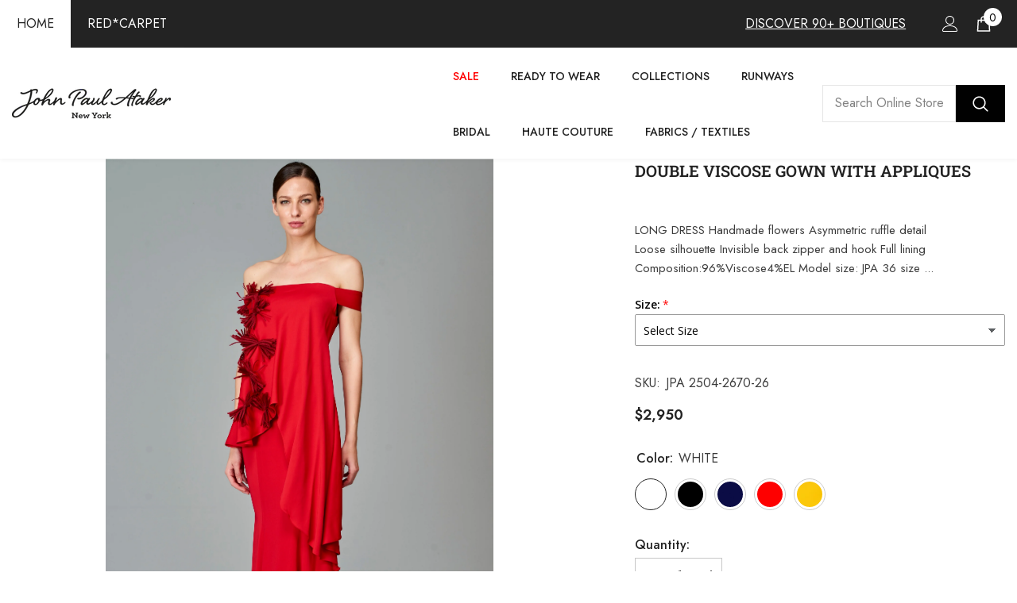

--- FILE ---
content_type: text/html; charset=utf-8
request_url: https://www.johnpaulataker.com/products/double-viscose-gown-with-appliques?variant=30946963718228&section_id=template--16134372819028__main
body_size: 10913
content:
<div id="shopify-section-template--16134372819028__main" class="shopify-section"><link href="//www.johnpaulataker.com/cdn/shop/t/63/assets/component-product.css?v=165844330152563949671730211627" rel="stylesheet" type="text/css" media="all" />
<link href="//www.johnpaulataker.com/cdn/shop/t/63/assets/component-review.css?v=100129706126506303331730211627" rel="stylesheet" type="text/css" media="all" />
<link href="//www.johnpaulataker.com/cdn/shop/t/63/assets/component-price.css?v=139205013722916111901730211627" rel="stylesheet" type="text/css" media="all" />
<link href="//www.johnpaulataker.com/cdn/shop/t/63/assets/component-badge.css?v=20633729062276667811730211627" rel="stylesheet" type="text/css" media="all" />
<link href="//www.johnpaulataker.com/cdn/shop/t/63/assets/component-rte.css?v=87532232964001074821730211627" rel="stylesheet" type="text/css" media="all" />
<link href="//www.johnpaulataker.com/cdn/shop/t/63/assets/component-share.css?v=76433002869361427811730211627" rel="stylesheet" type="text/css" media="all" />
<link href="//www.johnpaulataker.com/cdn/shop/t/63/assets/component-tab.css?v=100984755420467999561730211627" rel="stylesheet" type="text/css" media="all" />
<link href="//www.johnpaulataker.com/cdn/shop/t/63/assets/component-product-form.css?v=3153325382243575811730211627" rel="stylesheet" type="text/css" media="all" />
<link href="//www.johnpaulataker.com/cdn/shop/t/63/assets/component-grid.css?v=156298940714121373541730211627" rel="stylesheet" type="text/css" media="all" />




    <style type="text/css">
    #ProductSection-template--16134372819028__main .productView-thumbnail .productView-thumbnail-link:after{
        padding-bottom: 101%;
    }

    #ProductSection-template--16134372819028__main .cursor-wrapper .counter {
        color: #191919;
    }

    #ProductSection-template--16134372819028__main .cursor-wrapper .counter #count-image:before {
        background-color: #191919;
    }

    #ProductSection-template--16134372819028__main .custom-cursor__inner .arrow:before,
    #ProductSection-template--16134372819028__main .custom-cursor__inner .arrow:after {
        background-color: #000000;
    }

    #ProductSection-template--16134372819028__main .tabs-contents .toggleLink,
    #ProductSection-template--16134372819028__main .tabs .tab .tab-title {
        font-size: 18px;
        font-weight: 600;
        text-transform: none;
        padding-top: 15px;
        padding-bottom: 15px;
    }

    

    

    @media (max-width: 550px) {
        #ProductSection-template--16134372819028__main .tabs-contents .toggleLink,
        #ProductSection-template--16134372819028__main .tabs .tab .tab-title {
            font-size: 16px;
        }
    }

    @media (max-width: 767px) {
        #ProductSection-template--16134372819028__main {
            padding-top: 0px;
            padding-bottom: 0px;
        }
    }

    @media (min-width: 1025px) {
        
    }

    @media (min-width: 768px) and (max-width: 1199px) {
        #ProductSection-template--16134372819028__main {
            padding-top: 0px;
            padding-bottom: 0px;
        }
    }

    @media (min-width: 1200px) {
        #ProductSection-template--16134372819028__main {
            padding-top: 0px;
            padding-bottom: 0px;
        }
    }
</style>
<script>
    window.product_inven_array_4295691206740 = {
        
            '30946963718228': '0',
        
            '30946963750996': '0',
        
            '30946963783764': '0',
        
            '30946963816532': '0',
        
            '30946963849300': '0',
        
    };
  
    window.selling_array_4295691206740 = {
        
            '30946963718228': 'deny',
        
            '30946963750996': 'deny',
        
            '30946963783764': 'deny',
        
            '30946963816532': 'deny',
        
            '30946963849300': 'deny',
        
    };
  
    window.subtotal = {
        show: true,
        style: 1,
        text: `Checkout - [value]`
    };
</script><link rel="stylesheet" href="//www.johnpaulataker.com/cdn/shop/t/63/assets/component-fancybox.css?v=162524859697928915511730211627" media="print" onload="this.media='all'">
    <noscript><link href="//www.johnpaulataker.com/cdn/shop/t/63/assets/component-fancybox.css?v=162524859697928915511730211627" rel="stylesheet" type="text/css" media="all" /></noscript><div class="product-details product-full-width-2" data-section-id="template--16134372819028__main" data-section-type="product" id="ProductSection-template--16134372819028__main" data-has-combo="false" data-image-opo>
    
    <div class="productView-container container">
        <div class="productView halo-productView layout-3 positionMainImage--left productView-sticky" data-product-handle="double-viscose-gown-with-appliques"><div class="productView-top">
                    <div class="halo-productView-left productView-images clearfix" data-image-gallery><div class="cursor-wrapper handleMouseLeave">
                                <div class="custom-cursor custom-cursor__outer">
                                    <div class="custom-cursor custom-cursor__inner">
                                        <span class="arrow arrow-bar fadeIn"></span>
                                    </div>
                                </div><div class="counter"><span id="count-image">1</span>8</div></div><div class="productView-images-wrapper" data-video-popup>
                            <div class="productView-image-wrapper">
<div class="productView-nav style-1 image-fit-contain" 
                                    data-image-gallery-main
                                    data-arrows-desk="false"
                                    data-arrows-mobi="true"
                                    data-counter-mobi="true"
                                    data-media-count="8"
                                ><div class="productView-image productView-image-portrait filter-double-viscose-gown-with-appliques fit-contain" data-index="1">
                                                    <div class="productView-img-container product-single__media" data-media-id="21015554293844"
                                                        
                                                            
                                                                
                                                                    
                                                                        style="padding-bottom: 101%;"
                                                                    
                                                                
                                                            
                                                        
                                                    >
                                                        <div 
                                                            class="media" 
                                                             
                                                             data-fancybox="images" href="//www.johnpaulataker.com/cdn/shop/products/UntitledSession8802.jpg?v=1631351314" 
                                                        >
                                                            <img id="product-featured-image-21015554293844"
                                                                srcset="//www.johnpaulataker.com/cdn/shop/products/UntitledSession8802.jpg?v=1631351314"
                                                                src="//www.johnpaulataker.com/cdn/shop/products/UntitledSession8802.jpg?v=1631351314"
                                                                alt=""
                                                                title=""
                                                                sizes="auto"
                                                                loading="lazy"
                                                                data-sizes="auto"
                                                                data-main-image
                                                                data-index="1"
                                                                data-cursor-image
                                                            />
                                                        </div>
                                                    </div>
                                                </div><div class="productView-image productView-image-portrait filter-double-viscose-gown-with-appliques fit-contain" data-index="2">
                                                    <div class="productView-img-container product-single__media" data-media-id="21015554457684"
                                                        
                                                            
                                                                
                                                                    
                                                                        style="padding-bottom: 101%;"
                                                                    
                                                                
                                                            
                                                        
                                                    >
                                                        <div 
                                                            class="media" 
                                                             
                                                             data-fancybox="images" href="//www.johnpaulataker.com/cdn/shop/products/UntitledSession8816.jpg?v=1631351314" 
                                                        >
                                                            <img id="product-featured-image-21015554457684"
                                                                srcset="//www.johnpaulataker.com/cdn/shop/products/UntitledSession8816.jpg?v=1631351314"
                                                                src="//www.johnpaulataker.com/cdn/shop/products/UntitledSession8816.jpg?v=1631351314"
                                                                alt=""
                                                                title=""
                                                                sizes="auto"
                                                                loading="lazy"
                                                                data-sizes="auto"
                                                                data-main-image
                                                                data-index="2"
                                                                data-cursor-image
                                                            />
                                                        </div>
                                                    </div>
                                                </div><div class="productView-image productView-image-portrait filter-double-viscose-gown-with-appliques fit-contain" data-index="3">
                                                    <div class="productView-img-container product-single__media" data-media-id="21015554261076"
                                                        
                                                            
                                                                
                                                                    
                                                                        style="padding-bottom: 101%;"
                                                                    
                                                                
                                                            
                                                        
                                                    >
                                                        <div 
                                                            class="media" 
                                                             
                                                             data-fancybox="images" href="//www.johnpaulataker.com/cdn/shop/products/UntitledSession8800.jpg?v=1631351314" 
                                                        >
                                                            <img id="product-featured-image-21015554261076"
                                                                srcset="//www.johnpaulataker.com/cdn/shop/products/UntitledSession8800.jpg?v=1631351314"
                                                                src="//www.johnpaulataker.com/cdn/shop/products/UntitledSession8800.jpg?v=1631351314"
                                                                alt=""
                                                                title=""
                                                                sizes="auto"
                                                                loading="lazy"
                                                                data-sizes="auto"
                                                                data-main-image
                                                                data-index="3"
                                                                data-cursor-image
                                                            />
                                                        </div>
                                                    </div>
                                                </div><div class="productView-image productView-image-portrait filter-double-viscose-gown-with-appliques fit-contain" data-index="4">
                                                    <div class="productView-img-container product-single__media" data-media-id="21015554392148"
                                                        
                                                            
                                                                
                                                                    
                                                                        style="padding-bottom: 101%;"
                                                                    
                                                                
                                                            
                                                        
                                                    >
                                                        <div 
                                                            class="media" 
                                                             
                                                             data-fancybox="images" href="//www.johnpaulataker.com/cdn/shop/products/UntitledSession8813.jpg?v=1631351314" 
                                                        >
                                                            <img id="product-featured-image-21015554392148"
                                                                srcset="//www.johnpaulataker.com/cdn/shop/products/UntitledSession8813.jpg?v=1631351314"
                                                                src="//www.johnpaulataker.com/cdn/shop/products/UntitledSession8813.jpg?v=1631351314"
                                                                alt=""
                                                                title=""
                                                                sizes="auto"
                                                                loading="lazy"
                                                                data-sizes="auto"
                                                                data-main-image
                                                                data-index="4"
                                                                data-cursor-image
                                                            />
                                                        </div>
                                                    </div>
                                                </div><div class="productView-image productView-image-portrait filter-double-viscose-gown-with-appliques fit-contain" data-index="5">
                                                    <div class="productView-img-container product-single__media" data-media-id="21015554326612"
                                                        
                                                            
                                                                
                                                                    
                                                                        style="padding-bottom: 101%;"
                                                                    
                                                                
                                                            
                                                        
                                                    >
                                                        <div 
                                                            class="media" 
                                                             
                                                             data-fancybox="images" href="//www.johnpaulataker.com/cdn/shop/products/UntitledSession8803.jpg?v=1631351314" 
                                                        >
                                                            <img id="product-featured-image-21015554326612"
                                                                srcset="//www.johnpaulataker.com/cdn/shop/products/UntitledSession8803.jpg?v=1631351314"
                                                                src="//www.johnpaulataker.com/cdn/shop/products/UntitledSession8803.jpg?v=1631351314"
                                                                alt=""
                                                                title=""
                                                                sizes="auto"
                                                                loading="lazy"
                                                                data-sizes="auto"
                                                                data-main-image
                                                                data-index="5"
                                                                data-cursor-image
                                                            />
                                                        </div>
                                                    </div>
                                                </div><div class="productView-image productView-image-portrait filter-double-viscose-gown-with-appliques fit-contain" data-index="6">
                                                    <div class="productView-img-container product-single__media" data-media-id="21015554424916"
                                                        
                                                            
                                                                
                                                                    
                                                                        style="padding-bottom: 101%;"
                                                                    
                                                                
                                                            
                                                        
                                                    >
                                                        <div 
                                                            class="media" 
                                                             
                                                             data-fancybox="images" href="//www.johnpaulataker.com/cdn/shop/products/UntitledSession8815.jpg?v=1631351314" 
                                                        >
                                                            <img id="product-featured-image-21015554424916"
                                                                srcset="//www.johnpaulataker.com/cdn/shop/products/UntitledSession8815.jpg?v=1631351314"
                                                                src="//www.johnpaulataker.com/cdn/shop/products/UntitledSession8815.jpg?v=1631351314"
                                                                alt=""
                                                                title=""
                                                                sizes="auto"
                                                                loading="lazy"
                                                                data-sizes="auto"
                                                                data-main-image
                                                                data-index="6"
                                                                data-cursor-image
                                                            />
                                                        </div>
                                                    </div>
                                                </div><div class="productView-image productView-image-portrait filter-double-viscose-gown-with-appliques fit-contain" data-index="7">
                                                    <div class="productView-img-container product-single__media" data-media-id="21015554359380"
                                                        
                                                            
                                                                
                                                                    
                                                                        style="padding-bottom: 101%;"
                                                                    
                                                                
                                                            
                                                        
                                                    >
                                                        <div 
                                                            class="media" 
                                                             
                                                             data-fancybox="images" href="//www.johnpaulataker.com/cdn/shop/products/UntitledSession8804.jpg?v=1631351314" 
                                                        >
                                                            <img id="product-featured-image-21015554359380"
                                                                srcset="//www.johnpaulataker.com/cdn/shop/products/UntitledSession8804.jpg?v=1631351314"
                                                                src="//www.johnpaulataker.com/cdn/shop/products/UntitledSession8804.jpg?v=1631351314"
                                                                alt=""
                                                                title=""
                                                                sizes="auto"
                                                                loading="lazy"
                                                                data-sizes="auto"
                                                                data-main-image
                                                                data-index="7"
                                                                data-cursor-image
                                                            />
                                                        </div>
                                                    </div>
                                                </div><div class="productView-image productView-image-portrait filter-double-viscose-gown-with-appliques fit-contain" data-index="8">
                                                    <div class="productView-img-container product-single__media" data-media-id="21015554490452"
                                                        
                                                            
                                                                
                                                                    
                                                                        style="padding-bottom: 101%;"
                                                                    
                                                                
                                                            
                                                        
                                                    >
                                                        <div 
                                                            class="media" 
                                                             
                                                             data-fancybox="images" href="//www.johnpaulataker.com/cdn/shop/products/UntitledSession8817.jpg?v=1631351314" 
                                                        >
                                                            <img id="product-featured-image-21015554490452"
                                                                srcset="//www.johnpaulataker.com/cdn/shop/products/UntitledSession8817.jpg?v=1631351314"
                                                                src="//www.johnpaulataker.com/cdn/shop/products/UntitledSession8817.jpg?v=1631351314"
                                                                alt=""
                                                                title=""
                                                                sizes="auto"
                                                                loading="lazy"
                                                                data-sizes="auto"
                                                                data-main-image
                                                                data-index="8"
                                                                data-cursor-image
                                                            />
                                                        </div>
                                                    </div>
                                                </div></div><div class="productView-videoPopup"></div><div class="productView-iconZoom">
                                    <svg  class="icon icon-zoom-1" xmlns="http://www.w3.org/2000/svg" aria-hidden="true" focusable="false" role="presentation" viewBox="0 0 448 512"><path d="M416 176V86.63L246.6 256L416 425.4V336c0-8.844 7.156-16 16-16s16 7.156 16 16v128c0 8.844-7.156 16-16 16h-128c-8.844 0-16-7.156-16-16s7.156-16 16-16h89.38L224 278.6L54.63 448H144C152.8 448 160 455.2 160 464S152.8 480 144 480h-128C7.156 480 0 472.8 0 464v-128C0 327.2 7.156 320 16 320S32 327.2 32 336v89.38L201.4 256L32 86.63V176C32 184.8 24.84 192 16 192S0 184.8 0 176v-128C0 39.16 7.156 32 16 32h128C152.8 32 160 39.16 160 48S152.8 64 144 64H54.63L224 233.4L393.4 64H304C295.2 64 288 56.84 288 48S295.2 32 304 32h128C440.8 32 448 39.16 448 48v128C448 184.8 440.8 192 432 192S416 184.8 416 176z"></path></svg>
                                </div></div><div class="productView-thumbnail-wrapper">
                                    <div class="productView-for clearfix" data-max-thumbnail-to-show="3"><div class="productView-thumbnail filter-double-viscose-gown-with-appliques" data-media-id="template--16134372819028__main-21015554293844">
                                                        <a class="productView-thumbnail-link animated-loading" href="javascript:void(0)" data-image="//www.johnpaulataker.com/cdn/shop/products/UntitledSession8802_1024x1024.jpg?v=1631351314">
                                                            <img src="//www.johnpaulataker.com/cdn/shop/products/UntitledSession8802_compact.jpg?v=1631351314" alt="Double Viscose Gown with Appliques" title="Double Viscose Gown with Appliques" loading="lazy" />
                                                        </a>
                                                    </div><div class="productView-thumbnail filter-double-viscose-gown-with-appliques" data-media-id="template--16134372819028__main-21015554457684">
                                                        <a class="productView-thumbnail-link animated-loading" href="javascript:void(0)" data-image="//www.johnpaulataker.com/cdn/shop/products/UntitledSession8816_1024x1024.jpg?v=1631351314">
                                                            <img src="//www.johnpaulataker.com/cdn/shop/products/UntitledSession8816_compact.jpg?v=1631351314" alt="Double Viscose Gown with Appliques" title="Double Viscose Gown with Appliques" loading="lazy" />
                                                        </a>
                                                    </div><div class="productView-thumbnail filter-double-viscose-gown-with-appliques" data-media-id="template--16134372819028__main-21015554261076">
                                                        <a class="productView-thumbnail-link animated-loading" href="javascript:void(0)" data-image="//www.johnpaulataker.com/cdn/shop/products/UntitledSession8800_1024x1024.jpg?v=1631351314">
                                                            <img src="//www.johnpaulataker.com/cdn/shop/products/UntitledSession8800_compact.jpg?v=1631351314" alt="Double Viscose Gown with Appliques" title="Double Viscose Gown with Appliques" loading="lazy" />
                                                        </a>
                                                    </div><div class="productView-thumbnail filter-double-viscose-gown-with-appliques" data-media-id="template--16134372819028__main-21015554392148">
                                                        <a class="productView-thumbnail-link animated-loading" href="javascript:void(0)" data-image="//www.johnpaulataker.com/cdn/shop/products/UntitledSession8813_1024x1024.jpg?v=1631351314">
                                                            <img src="//www.johnpaulataker.com/cdn/shop/products/UntitledSession8813_compact.jpg?v=1631351314" alt="Double Viscose Gown with Appliques" title="Double Viscose Gown with Appliques" loading="lazy" />
                                                        </a>
                                                    </div><div class="productView-thumbnail filter-double-viscose-gown-with-appliques" data-media-id="template--16134372819028__main-21015554326612">
                                                        <a class="productView-thumbnail-link animated-loading" href="javascript:void(0)" data-image="//www.johnpaulataker.com/cdn/shop/products/UntitledSession8803_1024x1024.jpg?v=1631351314">
                                                            <img src="//www.johnpaulataker.com/cdn/shop/products/UntitledSession8803_compact.jpg?v=1631351314" alt="Double Viscose Gown with Appliques" title="Double Viscose Gown with Appliques" loading="lazy" />
                                                        </a>
                                                    </div><div class="productView-thumbnail filter-double-viscose-gown-with-appliques" data-media-id="template--16134372819028__main-21015554424916">
                                                        <a class="productView-thumbnail-link animated-loading" href="javascript:void(0)" data-image="//www.johnpaulataker.com/cdn/shop/products/UntitledSession8815_1024x1024.jpg?v=1631351314">
                                                            <img src="//www.johnpaulataker.com/cdn/shop/products/UntitledSession8815_compact.jpg?v=1631351314" alt="Double Viscose Gown with Appliques" title="Double Viscose Gown with Appliques" loading="lazy" />
                                                        </a>
                                                    </div><div class="productView-thumbnail filter-double-viscose-gown-with-appliques" data-media-id="template--16134372819028__main-21015554359380">
                                                        <a class="productView-thumbnail-link animated-loading" href="javascript:void(0)" data-image="//www.johnpaulataker.com/cdn/shop/products/UntitledSession8804_1024x1024.jpg?v=1631351314">
                                                            <img src="//www.johnpaulataker.com/cdn/shop/products/UntitledSession8804_compact.jpg?v=1631351314" alt="Double Viscose Gown with Appliques" title="Double Viscose Gown with Appliques" loading="lazy" />
                                                        </a>
                                                    </div><div class="productView-thumbnail filter-double-viscose-gown-with-appliques" data-media-id="template--16134372819028__main-21015554490452">
                                                        <a class="productView-thumbnail-link animated-loading" href="javascript:void(0)" data-image="//www.johnpaulataker.com/cdn/shop/products/UntitledSession8817_1024x1024.jpg?v=1631351314">
                                                            <img src="//www.johnpaulataker.com/cdn/shop/products/UntitledSession8817_compact.jpg?v=1631351314" alt="Double Viscose Gown with Appliques" title="Double Viscose Gown with Appliques" loading="lazy" />
                                                        </a>
                                                    </div></div>
                                </div></div>
                    </div>
                    <div class="halo-productView-right productView-details clearfix">
                        <div class="productView-product clearfix"><div class="productView-moreItem"
                                            style="--spacing-top: 0px;
                                            --spacing-bottom: 10px"
                                        >
                                            <h1 class="productView-title" 
        style="--color-title: #232323;
        --fontsize-text: 20px;
        --fontsize-mb-text: 18px;"
    >
        <a href="/products/double-viscose-gown-with-appliques">
            Double Viscose Gown with Appliques
        </a>
    </h1>
                                        </div><div class="productView-moreItem"
                                                style="--spacing-top: 0px;
                                                --spacing-bottom: 14px;
                                                --color-text-sold-in: #e95144"
                                            >
                                                <div class="productView-meta clearfix"><div class="productView-rating halo-productReview">
    <span class="shopify-product-reviews-badge" data-id="4295691206740"></span>
</div>
</div>
                                            </div><div class="productView-moreItem"
                                            style="--spacing-top: 0px;
                                            --spacing-bottom: 12px"
                                        >
                                            <div class="productView-desc halo-text-format" 
        style="--color-text: #3c3c3c;
        --fontsize-text: 15px"
    >
        LONG DRESS Handmade flowers Asymmetric ruffle detail Loose silhouette Invisible back zipper and hook Full lining Composition:96%Viscose4%EL Model size: JPA 36 size ...
    </div>
                                        </div><div class="productView-moreItem"
                                                style="--spacing-top: 0px;
                                                --spacing-bottom: 18px"
                                            >
                                                <div class="productView-info" style="--color-border: #e6e6e6"><div class="productView-info-item" data-sku >
            <span class="productView-info-name">
                SKU:
            </span>
            <span class="productView-info-value">JPA 2504-2670-26</span>
        </div></div>
                                            </div>
                                        <div class="productView-moreItem"
                                            style="--spacing-top: 0px;
                                            --spacing-bottom: 17px;
                                            --fontsize-text: 18px"
                                        >
                                            
                                                <div class="productView-price no-js-hidden clearfix" id="product-price-4295691206740">
<div class="price price--medium">
    <dl><div class="price__regular">
            <dt>
                <span class="visually-hidden visually-hidden--inline">Regular price</span>
            </dt>
            <dd class="price__last">
                <span class="price-item price-item--regular">
                    $2,950
                </span>
            </dd>
        </div>
        <div class="price__sale">
            <dt class="price__compare">
                <span class="visually-hidden visually-hidden--inline">Regular price</span>
            </dt>
            <dd class="price__compare">
                <s class="price-item price-item--regular">
                    
                </s>
            </dd>
            <dt>
                <span class="visually-hidden visually-hidden--inline">Sale price</span>
            </dt>
            <dd class="price__last">
                <span class="price-item price-item--sale">
                    $2,950
                </span>
            </dd></div>
        <small class="unit-price caption hidden">
            <dt class="visually-hidden">Unit price</dt>
            <dd class="price__last">
                <span></span>
                <span aria-hidden="true">/</span>
                <span class="visually-hidden">&nbsp;per&nbsp;</span>
                <span>
                </span>
            </dd>
        </small>
    </dl>
</div>
</div>
                                            
                                        </div>
                                            <div class="productView-moreItem"
        style="--spacing-top: 0px;
        --spacing-bottom: 8px"
    >
        <div class="productView-hotStock style-2 hidden" data-hot-stock=""><span class="hotStock-text">
                    Please hurry! Only 0 left in stock
                </span>
                <div class="hotStock-progress">
                    <span style="width: 0" class="hotStock-progress-item"></span>
                </div></div>
    </div>

                                        

                                            <div class="productView-moreItem"
                                                style="--spacing-top: 0px;
                                                --spacing-bottom: 0px"
                                            >
                                                <div class="productView-options" style="--color-border: #e6e6e6"><div class="productView-variants halo-productOptions" id="product-option-4295691206740"  data-type="button"><variant-radios class="no-js-hidden product-option has-default" data-product="4295691206740" data-section="template--16134372819028__main" data-url="/products/double-viscose-gown-with-appliques"><fieldset class="js product-form__input product-form__swatch clearfix" data-product-attribute="set-rectangle" data-option-index="0">
                            <legend class="form__label">
                                Color:
                                <span data-header-option>
                                    WHITE
                                </span>
                            </legend><input class="product-form__radio" type="radio" id="option-4295691206740-Color-0"
                                        name="Color"
                                        value="WHITE"
                                        checked
                                        
                                        data-variant-id="30946963718228"
                                    ><label class="product-form__label  available" name="Color" for="option-4295691206740-Color-0" data-variant-id="30946963718228">
                                            <span class="pattern" 
                                                style="
                                                        background-color: white;
                                                        background-image: url(//www.johnpaulataker.com/cdn/shop/files/white.png?v=5932665611373569469)
                                                        ">
                                            </span>
                                            
                                        </label><input class="product-form__radio" type="radio" id="option-4295691206740-Color-1"
                                        name="Color"
                                        value="BLACK"
                                        
                                        
                                        data-variant-id="30946963750996"
                                    ><label class="product-form__label  available" name="Color" for="option-4295691206740-Color-1" data-variant-id="30946963750996">
                                            <span class="pattern" 
                                                style="
                                                        background-color: black;
                                                        background-image: url(//www.johnpaulataker.com/cdn/shop/files/black.png?v=6198213183257830967)
                                                        ">
                                            </span>
                                            
                                        </label><input class="product-form__radio" type="radio" id="option-4295691206740-Color-2"
                                        name="Color"
                                        value="NAVY"
                                        
                                        
                                        data-variant-id="30946963783764"
                                    ><label class="product-form__label  available" name="Color" for="option-4295691206740-Color-2" data-variant-id="30946963783764">
                                            <span class="pattern" 
                                                style="
                                                        background-color: navy;
                                                        background-image: url(//www.johnpaulataker.com/cdn/shop/files/navy.png?v=15784203485745876530)
                                                        ">
                                            </span>
                                            
                                        </label><input class="product-form__radio" type="radio" id="option-4295691206740-Color-3"
                                        name="Color"
                                        value="RED"
                                        
                                        
                                        data-variant-id="30946963816532"
                                    ><label class="product-form__label  available" name="Color" for="option-4295691206740-Color-3" data-variant-id="30946963816532">
                                            <span class="pattern" 
                                                style="
                                                        background-color: red;
                                                        background-image: url(//www.johnpaulataker.com/cdn/shop/files/red.png?v=9872356931726973643)
                                                        ">
                                            </span>
                                            
                                        </label><input class="product-form__radio" type="radio" id="option-4295691206740-Color-4"
                                        name="Color"
                                        value="MUSTARD"
                                        
                                        
                                        data-variant-id="30946963849300"
                                    ><label class="product-form__label  available" name="Color" for="option-4295691206740-Color-4" data-variant-id="30946963849300">
                                            <span class="pattern" 
                                                style="
                                                        background-color: mustard;
                                                        background-image: url(//www.johnpaulataker.com/cdn/shop/files/mustard.png?v=17309694747949844512)
                                                        ">
                                            </span>
                                            
                                        </label></fieldset><script type="application/json">
                        [{"id":30946963718228,"title":"WHITE","option1":"WHITE","option2":null,"option3":null,"sku":"JPA 2504-2670-26","requires_shipping":true,"taxable":true,"featured_image":null,"available":true,"name":"Double Viscose Gown with Appliques - WHITE","public_title":"WHITE","options":["WHITE"],"price":295000,"weight":0,"compare_at_price":null,"inventory_quantity":0,"inventory_management":null,"inventory_policy":"deny","barcode":"","requires_selling_plan":false,"selling_plan_allocations":[]},{"id":30946963750996,"title":"BLACK","option1":"BLACK","option2":null,"option3":null,"sku":"JPA 2504-2670-27","requires_shipping":true,"taxable":true,"featured_image":null,"available":true,"name":"Double Viscose Gown with Appliques - BLACK","public_title":"BLACK","options":["BLACK"],"price":295000,"weight":0,"compare_at_price":null,"inventory_quantity":0,"inventory_management":null,"inventory_policy":"deny","barcode":"","requires_selling_plan":false,"selling_plan_allocations":[]},{"id":30946963783764,"title":"NAVY","option1":"NAVY","option2":null,"option3":null,"sku":"JPA 2504-2670-28","requires_shipping":true,"taxable":true,"featured_image":null,"available":true,"name":"Double Viscose Gown with Appliques - NAVY","public_title":"NAVY","options":["NAVY"],"price":295000,"weight":0,"compare_at_price":null,"inventory_quantity":0,"inventory_management":null,"inventory_policy":"deny","barcode":"","requires_selling_plan":false,"selling_plan_allocations":[]},{"id":30946963816532,"title":"RED","option1":"RED","option2":null,"option3":null,"sku":"JPA 2504-2670-29","requires_shipping":true,"taxable":true,"featured_image":null,"available":true,"name":"Double Viscose Gown with Appliques - RED","public_title":"RED","options":["RED"],"price":295000,"weight":0,"compare_at_price":null,"inventory_quantity":0,"inventory_management":null,"inventory_policy":"deny","barcode":"","requires_selling_plan":false,"selling_plan_allocations":[]},{"id":30946963849300,"title":"MUSTARD","option1":"MUSTARD","option2":null,"option3":null,"sku":"JPA 2504-2670-30","requires_shipping":true,"taxable":true,"featured_image":null,"available":true,"name":"Double Viscose Gown with Appliques - MUSTARD","public_title":"MUSTARD","options":["MUSTARD"],"price":295000,"weight":0,"compare_at_price":null,"inventory_quantity":0,"inventory_management":null,"inventory_policy":"deny","barcode":"","requires_selling_plan":false,"selling_plan_allocations":[]}]
                    </script>
                </variant-radios></div>
        <noscript>
            <div class="product-form__input">
                <label class="form__label" for="Variants-template--16134372819028__main">
                    Product variants
                </label>
                <div class="select">
                <select name="id" id="Variants-template--16134372819028__main" class="select__select" form="product-form"><option
                            selected="selected"
                            
                            value="30946963718228"
                        >
                            WHITE

                            - $2,950
                        </option><option
                            
                            
                            value="30946963750996"
                        >
                            BLACK

                            - $2,950
                        </option><option
                            
                            
                            value="30946963783764"
                        >
                            NAVY

                            - $2,950
                        </option><option
                            
                            
                            value="30946963816532"
                        >
                            RED

                            - $2,950
                        </option><option
                            
                            
                            value="30946963849300"
                        >
                            MUSTARD

                            - $2,950
                        </option></select>
            </div>
          </div>
        </noscript></div>
                                            </div>
                                        
<div class="productView-moreItem"
                                            style="--spacing-top: 0px;
                                            --spacing-bottom: 12px"
                                        >
                                            
                                        </div>
<div class="productView-moreItem"
                                                    style="--spacing-top: 0px;
                                                    --spacing-bottom: 15px"
                                                >
                                                    <div class="quantity_selector">
                                                        <quantity-input class="productView-quantity quantity__group quantity__group--2 quantity__style--1 clearfix">
	    <label class="form-label quantity__label" for="quantity-4295691206740-2">
	        Quantity:
	    </label>
	    <div class="quantity__container">
		    <button type="button" name="minus" class="minus btn-quantity">
		    	<span class="visually-hidden">Decrease quantity for Double Viscose Gown with Appliques</span>
		    </button>
		    <input class="form-input quantity__input" type="number" name="quantity" min="1" value="1" inputmode="numeric" pattern="[0-9]*" id="quantity-4295691206740-2" data-product="4295691206740" data-price="295000">
		    <button type="button" name="plus" class="plus btn-quantity">
		    	<span class="visually-hidden">Increase quantity for Double Viscose Gown with Appliques</span>
		    </button>
	    </div>
	</quantity-input>
                                                    </div><div class="productView-subtotal">
                                                            <span class="text">Subtotal: </span>
                                                            <span class="money-subtotal">$2,950</span>
                                                        </div></div>

                                            <div class="productView-moreItem"
                                                style="--spacing-top: 0px;
                                                --spacing-bottom: 22px"
                                            >
                                                <div class="productView-perks"></div>
                                            </div>
                                        

                                            <div class="productView-moreItem"
                                                style="--spacing-top: 0px;
                                                --spacing-bottom: 15px"
                                            >
                                                <div class="productView-buttons"><form method="post" action="/cart/add" id="product-form-installment-4295691206740" accept-charset="UTF-8" class="installment caption-large" enctype="multipart/form-data"><input type="hidden" name="form_type" value="product" /><input type="hidden" name="utf8" value="✓" /><input type="hidden" name="id" value="30946963718228">
        <shopify-payment-terms variant-id="30946963718228" shopify-meta="{&quot;type&quot;:&quot;product&quot;,&quot;currency_code&quot;:&quot;USD&quot;,&quot;country_code&quot;:&quot;US&quot;,&quot;variants&quot;:[{&quot;id&quot;:30946963718228,&quot;price_per_term&quot;:&quot;$1,475&quot;,&quot;full_price&quot;:&quot;$2,950&quot;,&quot;eligible&quot;:true,&quot;available&quot;:true,&quot;number_of_payment_terms&quot;:2},{&quot;id&quot;:30946963750996,&quot;price_per_term&quot;:&quot;$1,475&quot;,&quot;full_price&quot;:&quot;$2,950&quot;,&quot;eligible&quot;:true,&quot;available&quot;:true,&quot;number_of_payment_terms&quot;:2},{&quot;id&quot;:30946963783764,&quot;price_per_term&quot;:&quot;$1,475&quot;,&quot;full_price&quot;:&quot;$2,950&quot;,&quot;eligible&quot;:true,&quot;available&quot;:true,&quot;number_of_payment_terms&quot;:2},{&quot;id&quot;:30946963816532,&quot;price_per_term&quot;:&quot;$1,475&quot;,&quot;full_price&quot;:&quot;$2,950&quot;,&quot;eligible&quot;:true,&quot;available&quot;:true,&quot;number_of_payment_terms&quot;:2},{&quot;id&quot;:30946963849300,&quot;price_per_term&quot;:&quot;$1,475&quot;,&quot;full_price&quot;:&quot;$2,950&quot;,&quot;eligible&quot;:true,&quot;available&quot;:true,&quot;number_of_payment_terms&quot;:2}],&quot;min_price&quot;:&quot;$35&quot;,&quot;max_price&quot;:&quot;$30,000&quot;,&quot;financing_plans&quot;:[{&quot;min_price&quot;:&quot;$35&quot;,&quot;max_price&quot;:&quot;$50&quot;,&quot;terms&quot;:[{&quot;apr&quot;:0,&quot;loan_type&quot;:&quot;split_pay&quot;,&quot;installments_count&quot;:2}]},{&quot;min_price&quot;:&quot;$50&quot;,&quot;max_price&quot;:&quot;$150&quot;,&quot;terms&quot;:[{&quot;apr&quot;:0,&quot;loan_type&quot;:&quot;split_pay&quot;,&quot;installments_count&quot;:4}]},{&quot;min_price&quot;:&quot;$150&quot;,&quot;max_price&quot;:&quot;$1,000&quot;,&quot;terms&quot;:[{&quot;apr&quot;:0,&quot;loan_type&quot;:&quot;split_pay&quot;,&quot;installments_count&quot;:4},{&quot;apr&quot;:15,&quot;loan_type&quot;:&quot;interest&quot;,&quot;installments_count&quot;:3},{&quot;apr&quot;:15,&quot;loan_type&quot;:&quot;interest&quot;,&quot;installments_count&quot;:6},{&quot;apr&quot;:15,&quot;loan_type&quot;:&quot;interest&quot;,&quot;installments_count&quot;:12}]},{&quot;min_price&quot;:&quot;$1,000&quot;,&quot;max_price&quot;:&quot;$30,000&quot;,&quot;terms&quot;:[{&quot;apr&quot;:15,&quot;loan_type&quot;:&quot;interest&quot;,&quot;installments_count&quot;:3},{&quot;apr&quot;:15,&quot;loan_type&quot;:&quot;interest&quot;,&quot;installments_count&quot;:6},{&quot;apr&quot;:15,&quot;loan_type&quot;:&quot;interest&quot;,&quot;installments_count&quot;:12}]}],&quot;installments_buyer_prequalification_enabled&quot;:true,&quot;seller_id&quot;:341974}" ux-mode="iframe" show-new-buyer-incentive="false"></shopify-payment-terms>
<input type="hidden" name="product-id" value="4295691206740" /><input type="hidden" name="section-id" value="template--16134372819028__main" /></form><product-form class="productView-form product-form"><form method="post" action="/cart/add" id="product-form-4295691206740" accept-charset="UTF-8" class="form" enctype="multipart/form-data" novalidate="novalidate" data-type="add-to-cart-form"><input type="hidden" name="form_type" value="product" /><input type="hidden" name="utf8" value="✓" /><div class="productView-group"><div class="pvGroup-row"><quantity-input class="productView-quantity quantity__group quantity__group--1 quantity__style--1 clearfix hidden">
	    <label class="form-label quantity__label" for="quantity-4295691206740">
	        Quantity:
	    </label>
	    <div class="quantity__container">
		    <button type="button" name="minus" class="minus btn-quantity">
		    	<span class="visually-hidden">Decrease quantity for Double Viscose Gown with Appliques</span>
		    </button>
		    <input class="form-input quantity__input" type="number" name="quantity" min="1" value="1" inputmode="numeric" pattern="[0-9]*" id="quantity-4295691206740" data-product="4295691206740" data-price="295000">
		    <button type="button" name="plus" class="plus btn-quantity">
		    	<span class="visually-hidden">Increase quantity for Double Viscose Gown with Appliques</span>
		    </button>
	    </div>
	</quantity-input>
<div class="productView-groupTop">
                        <div class="productView-action productView-action-2"
                            style="--atc-color: #ffffff;
                                   --atc-bg-color: #232323;
                                   --atc-border-color: #232323;
                                   --atc-color-hover: #232323;
                                   --atc-bg-color-hover: #ffffff;
                                   --atc-border-color-hover: #232323"
                        >
                            <input type="hidden" name="id" value="30946963718228">
                            <div class="product-form__buttons"><button
                                            type="submit"
                                            name="add"
                                            data-btn-addToCart
                                            class="product-form__submit button button--secondary an-none button-text-change"
                                            id="product-add-to-cart"
                                        >Add to cart
</button></div>
                        </div></div>
                </div></div><input type="hidden" name="product-id" value="4295691206740" /><input type="hidden" name="section-id" value="template--16134372819028__main" /></form></product-form></div>
                                            </div>
                                        
<div class="productView-moreItem"
                                            style="--spacing-top: 0px;
                                            --spacing-bottom: 22px"
                                        >
                                            <div class="productView-ViewingProduct" data-customer-view="8, 6, 41, 125, 14, 185, 24, 31, 7, 38, 99, 112, 46, 10, 11, 74, 3, 18" data-customer-view-time="10">
    <svg class="icon" id="icon-eye" viewBox="0 0 511.626 511.626"> <g> <path d="M505.918,236.117c-26.651-43.587-62.485-78.609-107.497-105.065c-45.015-26.457-92.549-39.687-142.608-39.687 c-50.059,0-97.595,13.225-142.61,39.687C68.187,157.508,32.355,192.53,5.708,236.117C1.903,242.778,0,249.345,0,255.818 c0,6.473,1.903,13.04,5.708,19.699c26.647,43.589,62.479,78.614,107.495,105.064c45.015,26.46,92.551,39.68,142.61,39.68 c50.06,0,97.594-13.176,142.608-39.536c45.012-26.361,80.852-61.432,107.497-105.208c3.806-6.659,5.708-13.223,5.708-19.699 C511.626,249.345,509.724,242.778,505.918,236.117z M194.568,158.03c17.034-17.034,37.447-25.554,61.242-25.554 c3.805,0,7.043,1.336,9.709,3.999c2.662,2.664,4,5.901,4,9.707c0,3.809-1.338,7.044-3.994,9.704 c-2.662,2.667-5.902,3.999-9.708,3.999c-16.368,0-30.362,5.808-41.971,17.416c-11.613,11.615-17.416,25.603-17.416,41.971 c0,3.811-1.336,7.044-3.999,9.71c-2.667,2.668-5.901,3.999-9.707,3.999c-3.809,0-7.044-1.334-9.71-3.999 c-2.667-2.666-3.999-5.903-3.999-9.71C169.015,195.482,177.535,175.065,194.568,158.03z M379.867,349.04 c-38.164,23.12-79.514,34.687-124.054,34.687c-44.539,0-85.889-11.56-124.051-34.687s-69.901-54.2-95.215-93.222 c28.931-44.921,65.19-78.518,108.777-100.783c-11.61,19.792-17.417,41.207-17.417,64.236c0,35.216,12.517,65.329,37.544,90.362 s55.151,37.544,90.362,37.544c35.214,0,65.329-12.518,90.362-37.544s37.545-55.146,37.545-90.362 c0-23.029-5.808-44.447-17.419-64.236c43.585,22.265,79.846,55.865,108.776,100.783C449.767,294.84,418.031,325.913,379.867,349.04 z" /> </g> <g></g> <g></g> <g></g> <g></g> <g></g> <g></g> <g></g> <g></g> <g></g> <g></g> <g></g> <g></g> <g></g> <g></g> <g></g> </svg>
    <span class="text">10 customers are viewing this product</span>
</div>
                                        </div><div class="productView-moreItem"
                                            style="--spacing-top: 0px;
                                            --spacing-bottom: 27px"
                                        ><div class="productView-pickUp">
    <link href="//www.johnpaulataker.com/cdn/shop/t/63/assets/component-pickup-availability.css?v=137979704718754141591730211627" rel="stylesheet" type="text/css" media="all" /><pickup-availability class="product__pickup-availabilities no-js-hidden"
        
        data-base-url="https://www.johnpaulataker.com/"
        data-variant-id="30946963718228"
        data-has-only-default-variant="false"
    >
        <template>
            <pickup-availability-preview class="pickup-availability-preview">
                <svg xmlns="http://www.w3.org/2000/svg" fill="none" aria-hidden="true" focusable="false" role="presentation" class="icon icon-unavailable" fill="none" viewBox="0 0 20 20">
 	<path d="M13.94 3.94L10 7.878l-3.94-3.94A1.499 1.499 0 103.94 6.06L7.88 10l-3.94 3.94a1.499 1.499 0 102.12 2.12L10 12.12l3.94 3.94a1.497 1.497 0 002.12 0 1.499 1.499 0 000-2.12L12.122 10l3.94-3.94a1.499 1.499 0 10-2.121-2.12z"/>
</svg>

                <div class="pickup-availability-info">
                    <p class="caption-large">
                        Couldn&#39;t load pickup availability
                    </p>
                    <button class="pickup-availability-button button button--primary">
                        Refresh
                    </button>
                </div>
            </pickup-availability-preview>
        </template>
    </pickup-availability>
</div>
<script src="//www.johnpaulataker.com/cdn/shop/t/63/assets/pickup-availability.js?v=47691853550435826281730211627" defer="defer"></script>
</div><div class="productView-moreItem"
                                                style="--spacing-top: 0px;
                                                --spacing-bottom: 0px"
                                            >
                                                <div class="productView-securityImage"><ul class="list-unstyled clearfix"></ul></div>
                                            </div><div class="productView-moreItem"
                                            style="--spacing-top: 0px;
                                            --spacing-bottom: 12px;"
                                        >
                                            <div class="product-customInformation text-left" data-custom-information><div class="product-customInformation__icon">
            <svg aria-hidden="true" focusable="false" data-prefix="fal" data-icon="shipping-fast" role="img" xmlns="http://www.w3.org/2000/svg" viewbox="0 0 640 512"><path fill="currentColor" d="M280 192c4.4 0 8-3.6 8-8v-16c0-4.4-3.6-8-8-8H40c-4.4 0-8 3.6-8 8v16c0 4.4 3.6 8 8 8h240zm352 192h-24V275.9c0-16.8-6.8-33.3-18.8-45.2l-83.9-83.9c-11.8-12-28.3-18.8-45.2-18.8H416V78.6c0-25.7-22.2-46.6-49.4-46.6H113.4C86.2 32 64 52.9 64 78.6V96H8c-4.4 0-8 3.6-8 8v16c0 4.4 3.6 8 8 8h240c4.4 0 8-3.6 8-8v-16c0-4.4-3.6-8-8-8H96V78.6c0-8.1 7.8-14.6 17.4-14.6h253.2c9.6 0 17.4 6.5 17.4 14.6V384H207.6C193 364.7 170 352 144 352c-18.1 0-34.6 6.2-48 16.4V288H64v144c0 44.2 35.8 80 80 80s80-35.8 80-80c0-5.5-.6-10.8-1.6-16h195.2c-1.1 5.2-1.6 10.5-1.6 16 0 44.2 35.8 80 80 80s80-35.8 80-80c0-5.5-.6-10.8-1.6-16H632c4.4 0 8-3.6 8-8v-16c0-4.4-3.6-8-8-8zm-488 96c-26.5 0-48-21.5-48-48s21.5-48 48-48 48 21.5 48 48-21.5 48-48 48zm272-320h44.1c8.4 0 16.7 3.4 22.6 9.4l83.9 83.9c.8.8 1.1 1.9 1.8 2.8H416V160zm80 320c-26.5 0-48-21.5-48-48s21.5-48 48-48 48 21.5 48 48-21.5 48-48 48zm80-96h-16.4C545 364.7 522 352 496 352s-49 12.7-63.6 32H416v-96h160v96zM256 248v-16c0-4.4-3.6-8-8-8H8c-4.4 0-8 3.6-8 8v16c0 4.4 3.6 8 8 8h240c4.4 0 8-3.6 8-8z"></path></svg>
        </div><div class="product-customInformation__content"><div class="product__text title"  
                    style="--fontsize-text:12px;
                    --color-title: #232323"
                >
                    <h5 class="title">Free Shipping</h5>
                    <svg xmlns="http://www.w3.org/2000/svg" aria-hidden="true" focusable="false" role="presentation" class="icon icon-info" viewBox="0 0 1024 1024"><path fill="#c2c8ce" d="M512 0c281.6 0 512 230.4 512 512s-230.4 512-512 512S0 793.6 0 512 230.4 0 512 0zm0 716.8c-42.667 0-76.8 34.133-76.8 68.267s34.133 68.266 76.8 68.266 76.8-34.133 76.8-68.266S554.667 716.8 512 716.8zm17.067-529.067c-136.534 0-221.867 76.8-221.867 187.734h128c0-51.2 34.133-85.334 93.867-85.334 51.2 0 85.333 34.134 85.333 76.8-8.533 42.667-17.067 59.734-68.267 93.867l-17.066 8.533c-59.734 34.134-85.334 76.8-85.334 153.6v25.6H563.2v-25.6c0-42.666 17.067-68.266 76.8-102.4 68.267-34.133 93.867-85.333 93.867-153.6 17.066-110.933-68.267-179.2-204.8-179.2z"></path></svg>
                </div><div class="product__text des"  
                    style="--fontsize-text:12px;
                    --color-des: #4d4d4d"
                >
                    <p>Free standard shipping on orders over $99</p>
<p>Estimated to be delivered on 7 - 10 Work days .</p>
                </div></div><div class="product-customInformation__popup hidden">
            <div class="halo-text-format">
<p>We can ship to virtually any address in the world. Note that there are restrictions on some products, and some products cannot be shipped to international destinations.</p>
<p>When you place an order, we will estimate shipping and delivery dates for you based on the availability of your items and the shipping options you choose. Depending on the shipping provider you choose, shipping date estimates may appear on the shipping quotes page.</p>
<p>Please also note that the shipping rates for many items we sell are weight-based. The weight of any such item can be found on its detail page. To reflect the policies of the shipping companies we use, all weights will be rounded up to the next full pound.</p>						</div>
        </div></div>
                                        </div></div>
                    </div>
                </div>
<link href="//www.johnpaulataker.com/cdn/shop/t/63/assets/component-sticky-add-to-cart.css?v=119519731175877944211730211627" rel="stylesheet" type="text/css" media="all" />
                    <sticky-add-to-cart class="productView-stickyCart style-1" data-sticky-add-to-cart>
    <div class="container">
        <a href="javascript:void(0)" class="sticky-product-close close" data-close-sticky-add-to-cart>
            <svg xmlns="http://www.w3.org/2000/svg" viewBox="0 0 48 48" >
	<path d="M 38.982422 6.9707031 A 2.0002 2.0002 0 0 0 37.585938 7.5859375 L 24 21.171875 L 10.414062 7.5859375 A 2.0002 2.0002 0 0 0 8.9785156 6.9804688 A 2.0002 2.0002 0 0 0 7.5859375 10.414062 L 21.171875 24 L 7.5859375 37.585938 A 2.0002 2.0002 0 1 0 10.414062 40.414062 L 24 26.828125 L 37.585938 40.414062 A 2.0002 2.0002 0 1 0 40.414062 37.585938 L 26.828125 24 L 40.414062 10.414062 A 2.0002 2.0002 0 0 0 38.982422 6.9707031 z"/>
</svg>
        </a>
        <div class="sticky-product-wrapper">
            <div class="sticky-product clearfix"><div class="sticky-left">
                    <div class="sticky-image" data-image-sticky-add-to-cart>
                        <img srcset="//www.johnpaulataker.com/cdn/shop/products/UntitledSession8802_1200x.jpg?v=1631351314" src="//www.johnpaulataker.com/cdn/shop/products/UntitledSession8802_1200x.jpg?v=1631351314" alt="Double Viscose Gown with Appliques" sizes="auto" loading="lazy">
                    </div>
                    
                        <div class="sticky-info"><h4 class="sticky-title">
                                Double Viscose Gown with Appliques
                            </h4>
                            
                                
                                <div class="sticky-price">
                                    <span class="money-subtotal">$2,950</span>
                                </div>
                            
                        </div>
                    
                </div>
                <div class="sticky-right sticky-content">
                    
<div class="sticky-options">
                                <variant-sticky-selects class="no-js-hidden product-option has-default" data-product="4295691206740" data-section="template--16134372819028__main" data-url="/products/double-viscose-gown-with-appliques">
                                    <div class="form__select select">
                                        <label class="form__label hiddenLabels" for="stick-variant-4295691206740">
                                            Choose Options
                                        </label>
                                        <select id="stick-variant-4295691206740"
                                            class="select__select"
                                            name="stick-variant-4295691206740"
                                        ><option value="30946963718228" selected="selected">
                                                    WHITE
                                                    
</option><option value="30946963750996" >
                                                    BLACK
                                                    
</option><option value="30946963783764" >
                                                    NAVY
                                                    
</option><option value="30946963816532" >
                                                    RED
                                                    
</option><option value="30946963849300" >
                                                    MUSTARD
                                                    
</option></select>
                                    </div>
                                    <script type="application/json">
                                        [{"id":30946963718228,"title":"WHITE","option1":"WHITE","option2":null,"option3":null,"sku":"JPA 2504-2670-26","requires_shipping":true,"taxable":true,"featured_image":null,"available":true,"name":"Double Viscose Gown with Appliques - WHITE","public_title":"WHITE","options":["WHITE"],"price":295000,"weight":0,"compare_at_price":null,"inventory_quantity":0,"inventory_management":null,"inventory_policy":"deny","barcode":"","requires_selling_plan":false,"selling_plan_allocations":[]},{"id":30946963750996,"title":"BLACK","option1":"BLACK","option2":null,"option3":null,"sku":"JPA 2504-2670-27","requires_shipping":true,"taxable":true,"featured_image":null,"available":true,"name":"Double Viscose Gown with Appliques - BLACK","public_title":"BLACK","options":["BLACK"],"price":295000,"weight":0,"compare_at_price":null,"inventory_quantity":0,"inventory_management":null,"inventory_policy":"deny","barcode":"","requires_selling_plan":false,"selling_plan_allocations":[]},{"id":30946963783764,"title":"NAVY","option1":"NAVY","option2":null,"option3":null,"sku":"JPA 2504-2670-28","requires_shipping":true,"taxable":true,"featured_image":null,"available":true,"name":"Double Viscose Gown with Appliques - NAVY","public_title":"NAVY","options":["NAVY"],"price":295000,"weight":0,"compare_at_price":null,"inventory_quantity":0,"inventory_management":null,"inventory_policy":"deny","barcode":"","requires_selling_plan":false,"selling_plan_allocations":[]},{"id":30946963816532,"title":"RED","option1":"RED","option2":null,"option3":null,"sku":"JPA 2504-2670-29","requires_shipping":true,"taxable":true,"featured_image":null,"available":true,"name":"Double Viscose Gown with Appliques - RED","public_title":"RED","options":["RED"],"price":295000,"weight":0,"compare_at_price":null,"inventory_quantity":0,"inventory_management":null,"inventory_policy":"deny","barcode":"","requires_selling_plan":false,"selling_plan_allocations":[]},{"id":30946963849300,"title":"MUSTARD","option1":"MUSTARD","option2":null,"option3":null,"sku":"JPA 2504-2670-30","requires_shipping":true,"taxable":true,"featured_image":null,"available":true,"name":"Double Viscose Gown with Appliques - MUSTARD","public_title":"MUSTARD","options":["MUSTARD"],"price":295000,"weight":0,"compare_at_price":null,"inventory_quantity":0,"inventory_management":null,"inventory_policy":"deny","barcode":"","requires_selling_plan":false,"selling_plan_allocations":[]}]
                                    </script>
                                </variant-sticky-selects>
                            </div><div class="sticky-actions sticky-actions-2"><form method="post" action="/cart/add" id="product-form-sticky-4295691206740" accept-charset="UTF-8" class="form" enctype="multipart/form-data" novalidate="novalidate" data-type="add-to-cart-form"><input type="hidden" name="form_type" value="product" /><input type="hidden" name="utf8" value="✓" />
                            <input type="hidden" name="id" value="30946963718228"><quantity-input class="productView-quantity quantity__group quantity__group--3 quantity__style--1 clearfix">
	    <label class="form-label quantity__label" for="quantity-4295691206740-3">
	        Quantity:
	    </label>
	    <div class="quantity__container">
		    <button type="button" name="minus" class="minus btn-quantity">
		    	<span class="visually-hidden">Decrease quantity for Double Viscose Gown with Appliques</span>
		    </button>
		    <input class="form-input quantity__input" type="number" name="quantity" min="1" value="1" inputmode="numeric" pattern="[0-9]*" id="quantity-4295691206740-3" data-product="4295691206740" data-price="295000">
		    <button type="button" name="plus" class="plus btn-quantity">
		    	<span class="visually-hidden">Increase quantity for Double Viscose Gown with Appliques</span>
		    </button>
	    </div>
	</quantity-input>

                                    <button
                                        type="submit"
                                        name="add"
                                        data-btn-addToCart
                                        class="product-form__submit button button--primary"
                                        id="product-sticky-add-to-cart">
                                        Add to cart
                                    </button>
                                
<input type="hidden" name="product-id" value="4295691206740" /><input type="hidden" name="section-id" value="template--16134372819028__main" /></form>
                        
                            <div class="empty-add-cart-button-wrapper"><quantity-input class="productView-quantity quantity__group quantity__group--3 quantity__style--1 clearfix">
	    <label class="form-label quantity__label" for="quantity-4295691206740-3">
	        Quantity:
	    </label>
	    <div class="quantity__container">
		    <button type="button" name="minus" class="minus btn-quantity">
		    	<span class="visually-hidden">Decrease quantity for Double Viscose Gown with Appliques</span>
		    </button>
		    <input class="form-input quantity__input" type="number" name="quantity" min="1" value="1" inputmode="numeric" pattern="[0-9]*" id="quantity-4295691206740-3" data-product="4295691206740" data-price="295000">
		    <button type="button" name="plus" class="plus btn-quantity">
		    	<span class="visually-hidden">Increase quantity for Double Viscose Gown with Appliques</span>
		    </button>
	    </div>
	</quantity-input>
<button
                                        class="product-form__submit button button--primary"
                                        id="show-sticky-product">
                                            Add to cart
                                    </button>
                            </div>
                        
                    </div></div>
            </div>
        </div>
        <a href="javascript:void(0)" class="sticky-product-expand" data-expand-sticky-add-to-cart>
            <svg xmlns="http://www.w3.org/2000/svg" viewBox="0 0 32 32" class="icon icon-cart" aria-hidden="true" focusable="false" role="presentation" xmlns="http://www.w3.org/2000/svg"><path d="M 16 3 C 13.253906 3 11 5.253906 11 8 L 11 9 L 6.0625 9 L 6 9.9375 L 5 27.9375 L 4.9375 29 L 27.0625 29 L 27 27.9375 L 26 9.9375 L 25.9375 9 L 21 9 L 21 8 C 21 5.253906 18.746094 3 16 3 Z M 16 5 C 17.65625 5 19 6.34375 19 8 L 19 9 L 13 9 L 13 8 C 13 6.34375 14.34375 5 16 5 Z M 7.9375 11 L 11 11 L 11 14 L 13 14 L 13 11 L 19 11 L 19 14 L 21 14 L 21 11 L 24.0625 11 L 24.9375 27 L 7.0625 27 Z"/></svg>
        </a>
    </div>
    
    
        <div class="no-js-hidden product-option has-default sticky-product-mobile" data-product="4295691206740" data-section="template--16134372819028__main" data-url="/products/double-viscose-gown-with-appliques">
            <div class="sticky-product-mobile-header">
                <a href="javascript:void(0)" class="sticky-product-close close" data-close-sticky-mobile>
                    <svg xmlns="http://www.w3.org/2000/svg" version="1.0" viewBox="0 0 256.000000 256.000000" preserveAspectRatio="xMidYMid meet" >
    <g transform="translate(0.000000,256.000000) scale(0.100000,-0.100000)" fill="#000000" stroke="none">
    <path d="M34 2526 c-38 -38 -44 -76 -18 -116 9 -14 265 -274 568 -577 l551 -553 -551 -553 c-303 -303 -559 -563 -568 -577 -26 -40 -20 -78 18 -116 38 -38 76 -44 116 -18 14 9 274 265 578 568 l552 551 553 -551 c303 -303 563 -559 577 -568 40 -26 78 -20 116 18 38 38 44 76 18 116 -9 14 -265 274 -568 578 l-551 552 551 553 c303 303 559 563 568 577 26 40 20 78 -18 116 -38 38 -76 44 -116 18 -14 -9 -274 -265 -577 -568 l-553 -551 -552 551 c-304 303 -564 559 -578 568 -40 26 -78 20 -116 -18z"/>
    </g>
</svg>
                </a>
            </div>
            <div class="sticky-product-mobile-content halo-productView-mobile">
                <div class="productView-thumbnail-wrapper is-hidden-desktop">
                    <div class="productView-for mobile clearfix" data-max-thumbnail-to-show="2"><div class="productView-thumbnail filter-double-viscose-gown-with-appliques" data-media-id="template--16134372819028__main-21015554293844">
                                        <a class="productView-thumbnail-link animated-loading" href="javascript:void(0)" data-image="//www.johnpaulataker.com/cdn/shop/products/UntitledSession8802_1024x1024.jpg?v=1631351314">
                                            <img src="//www.johnpaulataker.com/cdn/shop/products/UntitledSession8802.jpg?v=1631351314" alt="Double Viscose Gown with Appliques" title="Double Viscose Gown with Appliques" loading="lazy" />
                                        </a>
                                    </div><div class="productView-thumbnail filter-double-viscose-gown-with-appliques" data-media-id="template--16134372819028__main-21015554457684">
                                        <a class="productView-thumbnail-link animated-loading" href="javascript:void(0)" data-image="//www.johnpaulataker.com/cdn/shop/products/UntitledSession8816_1024x1024.jpg?v=1631351314">
                                            <img src="//www.johnpaulataker.com/cdn/shop/products/UntitledSession8816.jpg?v=1631351314" alt="Double Viscose Gown with Appliques" title="Double Viscose Gown with Appliques" loading="lazy" />
                                        </a>
                                    </div><div class="productView-thumbnail filter-double-viscose-gown-with-appliques" data-media-id="template--16134372819028__main-21015554261076">
                                        <a class="productView-thumbnail-link animated-loading" href="javascript:void(0)" data-image="//www.johnpaulataker.com/cdn/shop/products/UntitledSession8800_1024x1024.jpg?v=1631351314">
                                            <img src="//www.johnpaulataker.com/cdn/shop/products/UntitledSession8800.jpg?v=1631351314" alt="Double Viscose Gown with Appliques" title="Double Viscose Gown with Appliques" loading="lazy" />
                                        </a>
                                    </div><div class="productView-thumbnail filter-double-viscose-gown-with-appliques" data-media-id="template--16134372819028__main-21015554392148">
                                        <a class="productView-thumbnail-link animated-loading" href="javascript:void(0)" data-image="//www.johnpaulataker.com/cdn/shop/products/UntitledSession8813_1024x1024.jpg?v=1631351314">
                                            <img src="//www.johnpaulataker.com/cdn/shop/products/UntitledSession8813.jpg?v=1631351314" alt="Double Viscose Gown with Appliques" title="Double Viscose Gown with Appliques" loading="lazy" />
                                        </a>
                                    </div><div class="productView-thumbnail filter-double-viscose-gown-with-appliques" data-media-id="template--16134372819028__main-21015554326612">
                                        <a class="productView-thumbnail-link animated-loading" href="javascript:void(0)" data-image="//www.johnpaulataker.com/cdn/shop/products/UntitledSession8803_1024x1024.jpg?v=1631351314">
                                            <img src="//www.johnpaulataker.com/cdn/shop/products/UntitledSession8803.jpg?v=1631351314" alt="Double Viscose Gown with Appliques" title="Double Viscose Gown with Appliques" loading="lazy" />
                                        </a>
                                    </div><div class="productView-thumbnail filter-double-viscose-gown-with-appliques" data-media-id="template--16134372819028__main-21015554424916">
                                        <a class="productView-thumbnail-link animated-loading" href="javascript:void(0)" data-image="//www.johnpaulataker.com/cdn/shop/products/UntitledSession8815_1024x1024.jpg?v=1631351314">
                                            <img src="//www.johnpaulataker.com/cdn/shop/products/UntitledSession8815.jpg?v=1631351314" alt="Double Viscose Gown with Appliques" title="Double Viscose Gown with Appliques" loading="lazy" />
                                        </a>
                                    </div><div class="productView-thumbnail filter-double-viscose-gown-with-appliques" data-media-id="template--16134372819028__main-21015554359380">
                                        <a class="productView-thumbnail-link animated-loading" href="javascript:void(0)" data-image="//www.johnpaulataker.com/cdn/shop/products/UntitledSession8804_1024x1024.jpg?v=1631351314">
                                            <img src="//www.johnpaulataker.com/cdn/shop/products/UntitledSession8804.jpg?v=1631351314" alt="Double Viscose Gown with Appliques" title="Double Viscose Gown with Appliques" loading="lazy" />
                                        </a>
                                    </div><div class="productView-thumbnail filter-double-viscose-gown-with-appliques" data-media-id="template--16134372819028__main-21015554490452">
                                        <a class="productView-thumbnail-link animated-loading" href="javascript:void(0)" data-image="//www.johnpaulataker.com/cdn/shop/products/UntitledSession8817_1024x1024.jpg?v=1631351314">
                                            <img src="//www.johnpaulataker.com/cdn/shop/products/UntitledSession8817.jpg?v=1631351314" alt="Double Viscose Gown with Appliques" title="Double Viscose Gown with Appliques" loading="lazy" />
                                        </a>
                                    </div></div>
                </div>
                <div class="sticky-info"><h4 class="sticky-title">
                        Double Viscose Gown with Appliques
                    </h4>
                    
                        
                        <div class="sticky-price">
                            <span class="money-subtotal">$2,950</span>
                        </div>
                    
                </div>
                <link rel="stylesheet" href="//www.johnpaulataker.com/cdn/shop/t/63/assets/component-sticky-add-to-cart-mobile.css?v=41140991570253825931730211627" media="print" onload="this.media='all'">
<noscript><link href="//www.johnpaulataker.com/cdn/shop/t/63/assets/component-sticky-add-to-cart-mobile.css?v=41140991570253825931730211627" rel="stylesheet" type="text/css" media="all" /></noscript>

<div class="productView-options" style="--color-border: "><div class="productView-variants halo-productOptions" id="product-option-4295691206740"><variant-sticky-radios class="no-js-hidden product-option has-default" data-product="4295691206740" data-section="template--16134372819028__main" data-url="/products/double-viscose-gown-with-appliques"><fieldset class="js product-form__input mobile product-form__swatch clearfix" data-product-attribute="set-rectangle" data-option-index="0">
                            <legend class="form__label">
                                Color:
                                <span data-header-option>
                                    WHITE
                                </span>
                            </legend><input class="product-form__radio mobile" type="radio" id="option-4295691206740-Color-0-mobile"
                                        name="Color-mobile"
                                        value="WHITE"
                                        checked
                                         data-variant-id="30946963718228"
                                    ><label class="product-form__label mobile available" name="Color-mobile" for="option-4295691206740-Color-0-mobile" data-variant-id="30946963718228">
                                            <span class="pattern" 
                                                style="
                                                        background-color: white;
                                                        background-image: url(//www.johnpaulataker.com/cdn/shop/files/white.png?v=5932665611373569469)
                                                        ">
                                            </span>
                                            
                                        </label><input class="product-form__radio mobile" type="radio" id="option-4295691206740-Color-1-mobile"
                                        name="Color-mobile"
                                        value="BLACK"
                                        
                                         data-variant-id="30946963750996"
                                    ><label class="product-form__label mobile available" name="Color-mobile" for="option-4295691206740-Color-1-mobile" data-variant-id="30946963750996">
                                            <span class="pattern" 
                                                style="
                                                        background-color: black;
                                                        background-image: url(//www.johnpaulataker.com/cdn/shop/files/black.png?v=6198213183257830967)
                                                        ">
                                            </span>
                                            
                                        </label><input class="product-form__radio mobile" type="radio" id="option-4295691206740-Color-2-mobile"
                                        name="Color-mobile"
                                        value="NAVY"
                                        
                                         data-variant-id="30946963783764"
                                    ><label class="product-form__label mobile available" name="Color-mobile" for="option-4295691206740-Color-2-mobile" data-variant-id="30946963783764">
                                            <span class="pattern" 
                                                style="
                                                        background-color: navy;
                                                        background-image: url(//www.johnpaulataker.com/cdn/shop/files/navy.png?v=15784203485745876530)
                                                        ">
                                            </span>
                                            
                                        </label><input class="product-form__radio mobile" type="radio" id="option-4295691206740-Color-3-mobile"
                                        name="Color-mobile"
                                        value="RED"
                                        
                                         data-variant-id="30946963816532"
                                    ><label class="product-form__label mobile available" name="Color-mobile" for="option-4295691206740-Color-3-mobile" data-variant-id="30946963816532">
                                            <span class="pattern" 
                                                style="
                                                        background-color: red;
                                                        background-image: url(//www.johnpaulataker.com/cdn/shop/files/red.png?v=9872356931726973643)
                                                        ">
                                            </span>
                                            
                                        </label><input class="product-form__radio mobile" type="radio" id="option-4295691206740-Color-4-mobile"
                                        name="Color-mobile"
                                        value="MUSTARD"
                                        
                                         data-variant-id="30946963849300"
                                    ><label class="product-form__label mobile available" name="Color-mobile" for="option-4295691206740-Color-4-mobile" data-variant-id="30946963849300">
                                            <span class="pattern" 
                                                style="
                                                        background-color: mustard;
                                                        background-image: url(//www.johnpaulataker.com/cdn/shop/files/mustard.png?v=17309694747949844512)
                                                        ">
                                            </span>
                                            
                                        </label></fieldset><script type="application/json">
                        [{"id":30946963718228,"title":"WHITE","option1":"WHITE","option2":null,"option3":null,"sku":"JPA 2504-2670-26","requires_shipping":true,"taxable":true,"featured_image":null,"available":true,"name":"Double Viscose Gown with Appliques - WHITE","public_title":"WHITE","options":["WHITE"],"price":295000,"weight":0,"compare_at_price":null,"inventory_quantity":0,"inventory_management":null,"inventory_policy":"deny","barcode":"","requires_selling_plan":false,"selling_plan_allocations":[]},{"id":30946963750996,"title":"BLACK","option1":"BLACK","option2":null,"option3":null,"sku":"JPA 2504-2670-27","requires_shipping":true,"taxable":true,"featured_image":null,"available":true,"name":"Double Viscose Gown with Appliques - BLACK","public_title":"BLACK","options":["BLACK"],"price":295000,"weight":0,"compare_at_price":null,"inventory_quantity":0,"inventory_management":null,"inventory_policy":"deny","barcode":"","requires_selling_plan":false,"selling_plan_allocations":[]},{"id":30946963783764,"title":"NAVY","option1":"NAVY","option2":null,"option3":null,"sku":"JPA 2504-2670-28","requires_shipping":true,"taxable":true,"featured_image":null,"available":true,"name":"Double Viscose Gown with Appliques - NAVY","public_title":"NAVY","options":["NAVY"],"price":295000,"weight":0,"compare_at_price":null,"inventory_quantity":0,"inventory_management":null,"inventory_policy":"deny","barcode":"","requires_selling_plan":false,"selling_plan_allocations":[]},{"id":30946963816532,"title":"RED","option1":"RED","option2":null,"option3":null,"sku":"JPA 2504-2670-29","requires_shipping":true,"taxable":true,"featured_image":null,"available":true,"name":"Double Viscose Gown with Appliques - RED","public_title":"RED","options":["RED"],"price":295000,"weight":0,"compare_at_price":null,"inventory_quantity":0,"inventory_management":null,"inventory_policy":"deny","barcode":"","requires_selling_plan":false,"selling_plan_allocations":[]},{"id":30946963849300,"title":"MUSTARD","option1":"MUSTARD","option2":null,"option3":null,"sku":"JPA 2504-2670-30","requires_shipping":true,"taxable":true,"featured_image":null,"available":true,"name":"Double Viscose Gown with Appliques - MUSTARD","public_title":"MUSTARD","options":["MUSTARD"],"price":295000,"weight":0,"compare_at_price":null,"inventory_quantity":0,"inventory_management":null,"inventory_policy":"deny","barcode":"","requires_selling_plan":false,"selling_plan_allocations":[]}]
                    </script>
                </variant-sticky-radios></div>
        <noscript>
            <div class="product-form__input mobile">
                <label class="form__label" for="Variants-template--16134372819028__main">
                    Product variants
                </label>
                <div class="select">
                <select name="id" id="Variants-template--16134372819028__main" class="select__select" form="product-form"><option
                            selected="selected"
                            
                            value="30946963718228"
                        >
                            WHITE

                            - $2,950
                        </option><option
                            
                            
                            value="30946963750996"
                        >
                            BLACK

                            - $2,950
                        </option><option
                            
                            
                            value="30946963783764"
                        >
                            NAVY

                            - $2,950
                        </option><option
                            
                            
                            value="30946963816532"
                        >
                            RED

                            - $2,950
                        </option><option
                            
                            
                            value="30946963849300"
                        >
                            MUSTARD

                            - $2,950
                        </option></select>
            </div>
          </div>
        </noscript></div>
            </div>
            <script type="application/json">
                [{"id":30946963718228,"title":"WHITE","option1":"WHITE","option2":null,"option3":null,"sku":"JPA 2504-2670-26","requires_shipping":true,"taxable":true,"featured_image":null,"available":true,"name":"Double Viscose Gown with Appliques - WHITE","public_title":"WHITE","options":["WHITE"],"price":295000,"weight":0,"compare_at_price":null,"inventory_quantity":0,"inventory_management":null,"inventory_policy":"deny","barcode":"","requires_selling_plan":false,"selling_plan_allocations":[]},{"id":30946963750996,"title":"BLACK","option1":"BLACK","option2":null,"option3":null,"sku":"JPA 2504-2670-27","requires_shipping":true,"taxable":true,"featured_image":null,"available":true,"name":"Double Viscose Gown with Appliques - BLACK","public_title":"BLACK","options":["BLACK"],"price":295000,"weight":0,"compare_at_price":null,"inventory_quantity":0,"inventory_management":null,"inventory_policy":"deny","barcode":"","requires_selling_plan":false,"selling_plan_allocations":[]},{"id":30946963783764,"title":"NAVY","option1":"NAVY","option2":null,"option3":null,"sku":"JPA 2504-2670-28","requires_shipping":true,"taxable":true,"featured_image":null,"available":true,"name":"Double Viscose Gown with Appliques - NAVY","public_title":"NAVY","options":["NAVY"],"price":295000,"weight":0,"compare_at_price":null,"inventory_quantity":0,"inventory_management":null,"inventory_policy":"deny","barcode":"","requires_selling_plan":false,"selling_plan_allocations":[]},{"id":30946963816532,"title":"RED","option1":"RED","option2":null,"option3":null,"sku":"JPA 2504-2670-29","requires_shipping":true,"taxable":true,"featured_image":null,"available":true,"name":"Double Viscose Gown with Appliques - RED","public_title":"RED","options":["RED"],"price":295000,"weight":0,"compare_at_price":null,"inventory_quantity":0,"inventory_management":null,"inventory_policy":"deny","barcode":"","requires_selling_plan":false,"selling_plan_allocations":[]},{"id":30946963849300,"title":"MUSTARD","option1":"MUSTARD","option2":null,"option3":null,"sku":"JPA 2504-2670-30","requires_shipping":true,"taxable":true,"featured_image":null,"available":true,"name":"Double Viscose Gown with Appliques - MUSTARD","public_title":"MUSTARD","options":["MUSTARD"],"price":295000,"weight":0,"compare_at_price":null,"inventory_quantity":0,"inventory_management":null,"inventory_policy":"deny","barcode":"","requires_selling_plan":false,"selling_plan_allocations":[]}]
            </script>
        </div>
    
</sticky-add-to-cart>
                    
</div>
    </div>
    
        

    
    <div class="productView-bottom">
        <div class="container"><product-tab class="productView-tab layout-horizontal" data-vertical="false"><ul class="tabs tabs-horizontal list-unstyled disable-srollbar"><li class="tab">
			            <a class="tab-title is-open" href="#tab-description" style="--border-color: #000000">
			                Description
			            </a>
			        </li><li class="tab">
			            <a class="tab-title" href="#tab-shipping-amp-return" style="--border-color: #000000">
			                Shipping &amp; Return
			            </a>
			        </li></ul><div class="tabs-contents tabs-contents-horizontal clearfix halo-text-format"><div class="tab-content is-active" id="tab-description">
					<div class="toggle-title title-content-full">
		                <a class="toggleLink popup-mobile" data-collapsible href="#tab-description-mobile">
		                    <span class="text">
		                        Description
		                    </span>
		                    	
			                    <span class="icon-dropdown">
			                    	
			                    		<svg xmlns="http://www.w3.org/2000/svg" viewBox="0 0 73.05 73.46"><defs><style>.cls-1{fill:#231f20;}</style></defs><g id="Layer_2" data-name="Layer 2"><g id="Layer_1-2" data-name="Layer 1"><path class="cls-1" d="M73.05,36.91v-.23a3.5,3.5,0,0,0-1-2.44L39,1a3.5,3.5,0,1,0-5,4.94L61.14,33.21H3.5a3.5,3.5,0,0,0,0,7h58L35.22,67.54a3.5,3.5,0,0,0,5.05,4.85L72.08,39.24a3.46,3.46,0,0,0,1-2.12C73,37.05,73,37,73.05,36.91Z"/></g></g></svg>
			                    	
			                    </span>	
		                    
		                </a>
		            </div>
		            <div class="toggle-content popup-mobile" id="tab-description-mobile"><div class="tab-popup-header">
								<h5>
									<span class="text">Description</span>
								</h5>
								<a class="pdViewTab-close pdViewTab-close-mobile" href="javascript:void(0)">x</a>
							</div>
							<div class="tab-popup-content"><p><strong>LONG DRESS</strong></p>
<ul data-mce-fragment="1">
<li data-mce-fragment="1">Handmade flowers<br>
</li>
<li data-mce-fragment="1">Asymmetric ruffle detail<br>
</li>
<li data-mce-fragment="1">Loose silhouette</li>
<li data-mce-fragment="1">Invisible back zipper and hook</li>
<li data-mce-fragment="1">Full lining</li>
<li data-mce-fragment="1">Composition:96%Viscose4%EL</li>
<li data-mce-fragment="1">
<span data-mce-fragment="1">Model size: JPA 36 size   </span>                                                                                             </li>
</ul>
<p data-mce-fragment="1"><span data-mce-fragment="1">Dry clean only</span></p>
<p>Sample color: Red or White</p>
<p>SKU:JPA 2504-2670</p>
<p> </p>
</div></div></div><div class="tab-content" id="tab-shipping-amp-return">
					<div class="toggle-title title-content-full">
		                <a class="toggleLink popup-mobile" data-collapsible href="#tab-shipping-amp-return-mobile">
		                    <span class="text">
		                        Shipping &amp; Return
		                    </span>
		                    	
			                    <span class="icon-dropdown">
			                    	
			                    		<svg xmlns="http://www.w3.org/2000/svg" viewBox="0 0 73.05 73.46"><defs><style>.cls-1{fill:#231f20;}</style></defs><g id="Layer_2" data-name="Layer 2"><g id="Layer_1-2" data-name="Layer 1"><path class="cls-1" d="M73.05,36.91v-.23a3.5,3.5,0,0,0-1-2.44L39,1a3.5,3.5,0,1,0-5,4.94L61.14,33.21H3.5a3.5,3.5,0,0,0,0,7h58L35.22,67.54a3.5,3.5,0,0,0,5.05,4.85L72.08,39.24a3.46,3.46,0,0,0,1-2.12C73,37.05,73,37,73.05,36.91Z"/></g></g></svg>
			                    	
			                    </span>	
		                    
		                </a>
		            </div>
		            <div class="toggle-content popup-mobile" id="tab-shipping-amp-return-mobile"><div class="tab-popup-header">
								<h5>
									<span class="text">Shipping &amp; Return</span>
								</h5>
								<a class="pdViewTab-close pdViewTab-close-mobile" href="javascript:void(0)">x</a>
							</div>
							<div class="tab-popup-content"><h3>Returns Policy</h3>
<p>We accept exchanges within 3 days of the shipment received. We do not accept any returns unless  the customer receives the wrong style, color or size of the original order. Every Made-to-Order is made with exceptional workmanship as soon as  an order is placed. We pride in our quality. We want to ensure that your first John Paul Ataker gown will not be the last gown you purchase from us. We are here to build your trust in our quality and workmanship. Thus, our goal is to have you be part of John Paul Ataker family and order from us for all the future events you may have.</p>
</div></div></div></div>
</product-tab>
<script src="//www.johnpaulataker.com/cdn/shop/t/63/assets/tabs.js?v=91911188404400432181730211627" defer="defer"></script>
<script src="//www.johnpaulataker.com/cdn/shop/t/63/assets/halo-faqs.js?v=148898715340272759011730211627" defer="defer"></script>
</div>
    </div>
</div><script src="//www.johnpaulataker.com/cdn/shop/t/63/assets/variants.js?v=49412583308595754301730211627" defer="defer"></script><script src="//www.johnpaulataker.com/cdn/shop/t/63/assets/sticky-add-to-cart.js?v=49299786176316928261730211627" defer="defer"></script><script src="//www.johnpaulataker.com/cdn/shop/t/63/assets/gsap.js?v=177476545228473535991730211627" defer="defer"></script><script src="//www.johnpaulataker.com/cdn/shop/t/63/assets/fancybox.js?v=10391612559617436071730211627" defer="defer"></script><script type="application/ld+json">
    {
        "@context": "http://schema.org/",
        "@type": "Product",
        "name": "Double Viscose Gown with Appliques",
        "url": "https://www.johnpaulataker.com/products/double-viscose-gown-with-appliques","sku": "JPA 2504-2670-26","productID": "4295691206740",
        "brand": {
            "@type": "Brand",
            "name": "John Paul Ataker"
        },
        "description": "LONG DRESSHandmade flowersAsymmetric ruffle detailLoose silhouetteInvisible back zipper and hookFull liningComposition:96%Viscose4%ELModel size: JPA 36 size                                                                                                Dry clean onlySample color: Red or WhiteSKU:JPA 2504-2670 ",
        "image": "https://www.johnpaulataker.com/cdn/shop/products/UntitledSession8802_grande.jpg?v=1631351314","offers": [
            {
                "@type": "Offer",
                "priceCurrency": "USD",
                "price": "2,950",
                "itemCondition": "http://schema.org/NewCondition",
                "availability": "http://schema.org/InStock",
                "url": "https://www.johnpaulataker.com/products/double-viscose-gown-with-appliques?variant=30946963718228","image": "https://www.johnpaulataker.com/cdn/shop/products/UntitledSession8802_grande.jpg?v=1631351314","name": "Double Viscose Gown with Appliques - WHITE","sku": "JPA 2504-2670-26","description": "LONG DRESSHandmade flowersAsymmetric ruffle detailLoose silhouetteInvisible back zipper and hookFull liningComposition:96%Viscose4%ELModel size: JPA 36 size                                                                                                Dry clean onlySample color: Red or WhiteSKU:JPA 2504-2670 ","priceValidUntil": "2027-01-18"
            },{
                        "@type": "Offer",
                        "priceCurrency": "USD",
                        "price": "2950",
                        "itemCondition": "http://schema.org/NewCondition",
                        "availability": "http://schema.org/InStock",
                        "url": "https://www.johnpaulataker.com/products/double-viscose-gown-with-appliques?variant=30946963750996","image": "https://www.johnpaulataker.com/cdn/shop/products/UntitledSession8802_grande.jpg?v=1631351314","name": "Double Viscose Gown with Appliques - BLACK","sku": "JPA 2504-2670-27","description": "LONG DRESSHandmade flowersAsymmetric ruffle detailLoose silhouetteInvisible back zipper and hookFull liningComposition:96%Viscose4%ELModel size: JPA 36 size                                                                                                Dry clean onlySample color: Red or WhiteSKU:JPA 2504-2670 ","priceValidUntil": "2027-01-18"
                    },{
                        "@type": "Offer",
                        "priceCurrency": "USD",
                        "price": "2950",
                        "itemCondition": "http://schema.org/NewCondition",
                        "availability": "http://schema.org/InStock",
                        "url": "https://www.johnpaulataker.com/products/double-viscose-gown-with-appliques?variant=30946963783764","image": "https://www.johnpaulataker.com/cdn/shop/products/UntitledSession8802_grande.jpg?v=1631351314","name": "Double Viscose Gown with Appliques - NAVY","sku": "JPA 2504-2670-28","description": "LONG DRESSHandmade flowersAsymmetric ruffle detailLoose silhouetteInvisible back zipper and hookFull liningComposition:96%Viscose4%ELModel size: JPA 36 size                                                                                                Dry clean onlySample color: Red or WhiteSKU:JPA 2504-2670 ","priceValidUntil": "2027-01-18"
                    },{
                        "@type": "Offer",
                        "priceCurrency": "USD",
                        "price": "2950",
                        "itemCondition": "http://schema.org/NewCondition",
                        "availability": "http://schema.org/InStock",
                        "url": "https://www.johnpaulataker.com/products/double-viscose-gown-with-appliques?variant=30946963816532","image": "https://www.johnpaulataker.com/cdn/shop/products/UntitledSession8802_grande.jpg?v=1631351314","name": "Double Viscose Gown with Appliques - RED","sku": "JPA 2504-2670-29","description": "LONG DRESSHandmade flowersAsymmetric ruffle detailLoose silhouetteInvisible back zipper and hookFull liningComposition:96%Viscose4%ELModel size: JPA 36 size                                                                                                Dry clean onlySample color: Red or WhiteSKU:JPA 2504-2670 ","priceValidUntil": "2027-01-18"
                    },{
                        "@type": "Offer",
                        "priceCurrency": "USD",
                        "price": "2950",
                        "itemCondition": "http://schema.org/NewCondition",
                        "availability": "http://schema.org/InStock",
                        "url": "https://www.johnpaulataker.com/products/double-viscose-gown-with-appliques?variant=30946963849300","image": "https://www.johnpaulataker.com/cdn/shop/products/UntitledSession8802_grande.jpg?v=1631351314","name": "Double Viscose Gown with Appliques - MUSTARD","sku": "JPA 2504-2670-30","description": "LONG DRESSHandmade flowersAsymmetric ruffle detailLoose silhouetteInvisible back zipper and hookFull liningComposition:96%Viscose4%ELModel size: JPA 36 size                                                                                                Dry clean onlySample color: Red or WhiteSKU:JPA 2504-2670 ","priceValidUntil": "2027-01-18"
                    }]}
    </script>
    <script type="application/ld+json">
    {
        "@context": "http://schema.org/",
        "@type": "BreadcrumbList",
        "itemListElement": [{
            "@type": "ListItem",
            "position": 1,
            "name": "Home",
            "item": "https://www.johnpaulataker.com"
        },{
                "@type": "ListItem",
                "position": 2,
                "name": "Double Viscose Gown with Appliques",
                "item": "https://www.johnpaulataker.com/products/double-viscose-gown-with-appliques"
            }]
    }
    </script>


</div>